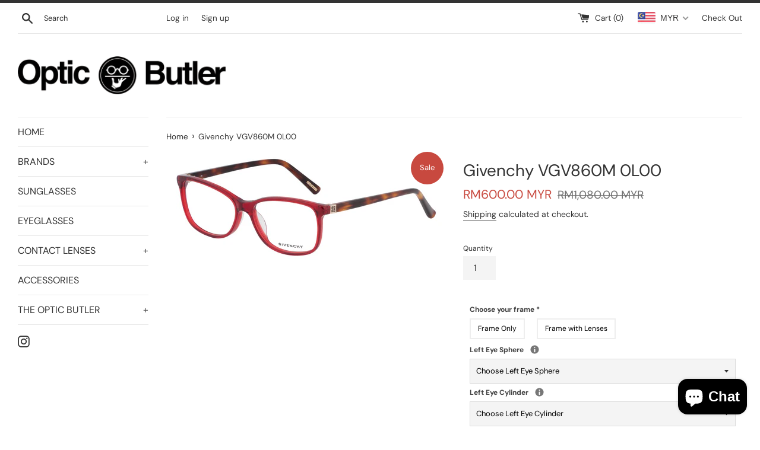

--- FILE ---
content_type: text/javascript;charset=UTF-8
request_url: https://init.grizzlyapps.com/9e32c84f0db4f7b1eb40c32bdb0bdea9
body_size: 1637
content:
var Currency = { rates: {"USD":"1.0000000000","EUR":"1.1825866481","GBP":"1.3645003404","CAD":"0.7287301876","AUD":"0.6896998840","AFN":"0.0152662454","ALL":"0.0121522256","AZN":"0.5868647922","DZD":"0.0077215074","AOA":"0.0010905121","ARS":"0.0006978110","AMD":"0.0026380324","AWG":"0.5550929781","BSD":"1.0003831467","BHD":"2.6553301770","BDT":"0.0081759646","BBD":"0.4966794495","BYN":"0.3532908513","BZD":"0.4972887816","BMD":"1.0000000000","BTN":"0.0108955189","BTC":"89238.6488661739","BOB":"0.1447299903","BAM":"0.6003424353","BWP":"0.0721033714","BRL":"0.1890214812","BND":"0.7819256326","BGN":"0.5954613933","BIF":"0.0003376963","KHR":"0.0002484970","CVE":"0.0106463066","XAF":"0.0017896143","XOF":"0.0017896219","XPF":"0.0098452960","CZK":"0.0487317465","KYD":"1.2000768049","CLP":"0.0011487118","CNY":"0.1433978758","COP":"0.0002748008","KMF":"0.0023809504","CDF":"0.0004587155","CRC":"0.0020212601","HRK":"0.1569808439","CUC":"1.0000000000","CUP":"0.0377358491","DKK":"0.1583772038","DJF":"0.0056268163","DOP":"0.0158776201","XCD":"0.3700209062","EGP":"0.0212299878","ERN":"0.0666666667","ETB":"0.0064206555","FKP":"1.3489906178","FJD":"0.4443844032","GMD":"0.0136985635","GEL":"0.3716931851","GHS":"0.0917543402","GIP":"1.3489906178","XAU":"4975.1243781095","GTQ":"0.1303035839","GGP":"1.3489906178","GNF":"0.0001141820","GYD":"0.0047803681","HTG":"0.0076256983","HNL":"0.0379235161","HKD":"0.1282454104","HUF":"0.0030945344","ISK":"0.0081122485","XDR":"1.4401751253","INR":"0.0109162555","IDR":"0.0000596038","IRR":"0.0000237501","IQD":"0.0007635755","IMP":"1.3489906178","ILS":"0.3189945292","JMD":"0.0063536750","JPY":"0.0064223997","JEP":"1.3489906178","JOD":"1.4103576667","KZT":"0.0019867314","KES":"0.0077591326","KWD":"3.2636649652","KGS":"0.0114351576","LAK":"0.0000462803","LVL":"1.6531931426","LBP":"0.0000111684","LSL":"0.0619777561","LRD":"0.0054062126","LYD":"0.1571913552","LTL":"0.3386684910","MOP":"0.1245189522","MKD":"0.0190476230","MGA":"0.0002210734","MWK":"0.0005767725","MYR":"0.2496564727","MVR":"0.0647233356","MRO":"0.0028011218","MUR":"0.0217815676","MXN":"0.0575943839","MDL":"0.0587633281","MNT":"0.0002804053","MAD":"0.1091881858","MZN":"0.0156469113","MMK":"0.0004762379","NAD":"0.0619777561","NPR":"0.0068097072","ANG":"0.5586342510","TWD":"0.0318615384","NZD":"0.5950999470","NIO":"0.0271856908","NGN":"0.0007036999","KPW":"0.0011110998","NOK":"0.1023415333","OMR":"2.6036106873","PKR":"0.0035751988","PAB":"1.0000850072","PGK":"0.2338476188","PYG":"0.0001495611","PEN":"0.2981816881","PHP":"0.0169586270","PLN":"0.2809738554","QAR":"0.2743217053","RON":"0.2318013889","RUB":"0.0132565336","RWF":"0.0006857235","SHP":"1.3645003404","WST":"0.3619010809","STD":"0.0000483139","SVC":"0.1143042904","SAR":"0.2666711467","RSD":"0.0100623490","SCR":"0.0701571780","SLL":"0.0000476883","XAG":"102.9866117405","SGD":"0.7857286533","SBD":"0.1230979671","SOS":"0.0017531437","ZAR":"0.0620459786","KRW":"0.0006914145","LKR":"0.0032289690","SDG":"0.0016625002","SRD":"0.0262322343","SZL":"0.0619799380","SEK":"0.1117305453","CHF":"1.2819838957","SYP":"0.0000904194","TJS":"0.1069642612","TZS":"0.0003913894","THB":"0.0321643014","TOP":"0.4153237864","TTD":"0.1472657753","TND":"0.3436201760","TMT":"0.2857142857","TRY":"0.0230573045","UGX":"0.0002829959","UAH":"0.0231951796","AED":"0.2722937810","UYU":"0.0264097861","UZS":"0.0000824196","VUV":"0.0083285964","VEF":"0.0000002760","VND":"0.0000381025","YER":"0.0041963279","ZMW":"0.0509792840"}, convert: function(amount, from, to) { return (amount * this.rates[from]) / this.rates[to]; } };